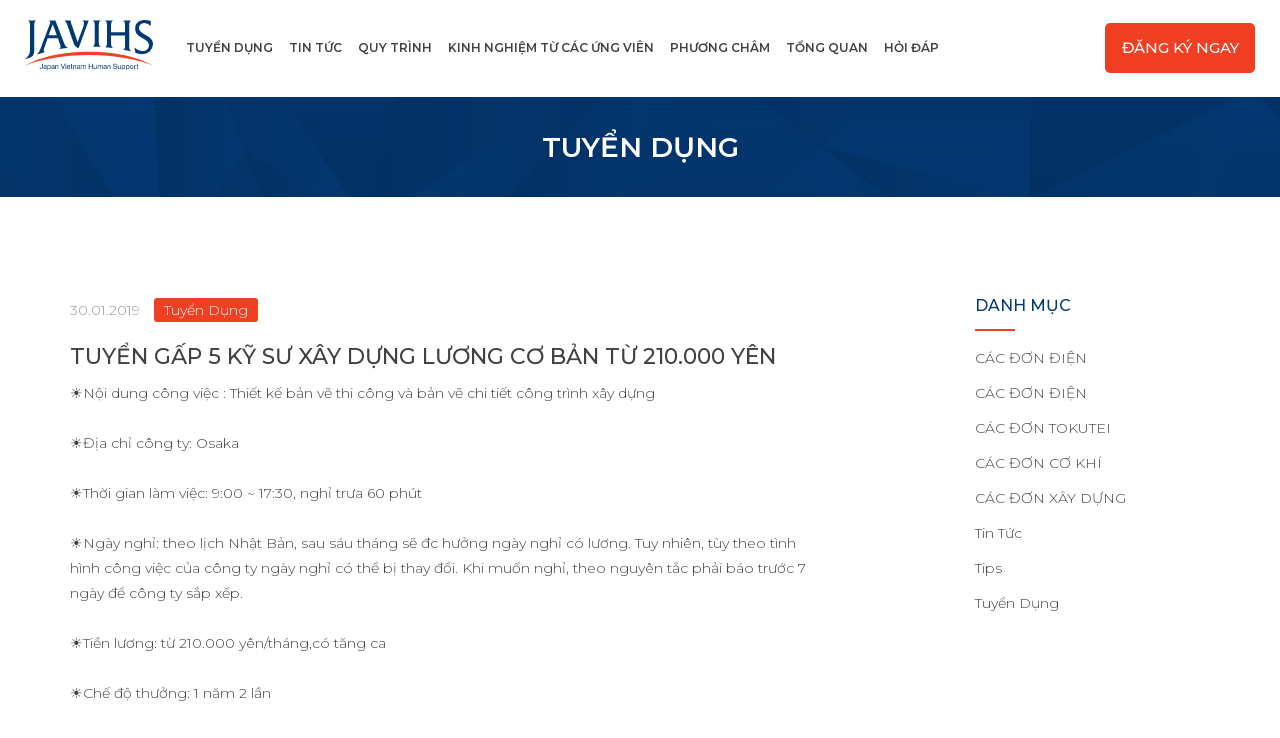

--- FILE ---
content_type: text/html; charset=UTF-8
request_url: https://javihs.com/vn/news/p891/
body_size: 10776
content:
<?xml version="1.0" encoding="UTF-8"?><!DOCTYPE html>
<html lang="en">
<head>
<meta charset="utf-8">
<meta name="format-detection" content="telephone=no">
<meta http-equiv="X-UA-Compatible" content="IE=edge,chrome=1">
<meta name="viewport" content="width=device-width, initial-scale=1, maximum-scale=1, user-scalable=0">

<title>TUYỂN GẤP 5 KỸ SƯ XÂY DỰNG LƯƠNG CƠ BẢN TỪ 210.000 YÊN｜Javihs  -  Kỹ sư làm việc tại Nhật Bản</title>
<meta name="description" content="Javihs tư vấn tuyển dụng, giới thiệu việc làm cho các kỹ sư với nhiều ngành nghề đa dạng (kỹ sư cơ khí, kỹ sư xây dựng, kỹ sư thiết kế, v.v) cho các công ty Nhật Bản">
<meta name="keywords" content="Kỹ sư, Nhật Bản, Thiết kế, Gia công, Cơ khí">

<!--facebook-->
<meta property="og:title" content="TUYỂN GẤP 5 KỸ SƯ XÂY DỰNG LƯƠNG CƠ BẢN TỪ 210.000 YÊN｜Javihs  -  Kỹ sư làm việc tại Nhật Bản">
<meta property="og:type" content="website">
<meta property="og:url" content="https://javihs.com:443/vn/news/p891/">
<meta property="og:image" content="https://javihs.com/vn/assets/img/common/other/ogp.png">
<meta property="og:site_name" content="">
<meta property="og:description" content="Javihs tư vấn tuyển dụng, giới thiệu việc làm cho các kỹ sư với nhiều ngành nghề đa dạng (kỹ sư cơ khí, kỹ sư xây dựng, kỹ sư thiết kế, v.v) cho các công ty Nhật Bản">
<meta property="fb:app_id" content="">
<!--/facebook-->

<!--css-->
<link href="https://fonts.googleapis.com/css?family=Montserrat:300,400,500,600,700|Roboto:700" rel="stylesheet">
<link href="//javihs.com/vn/assets/css/style.css" rel="stylesheet">
<link href="//javihs.com/vn/assets/css/custom.css" rel="stylesheet">
<!--/css-->

<!-- Favicons ==================================================-->
<link rel="icon" href="//javihs.com/vn/assets/img/common/other/favicon.ico" type="image/vnd.microsoft.icon">
<link rel='https://api.w.org/' href='https://javihs.com/vn/wp/wp-json/' />
<!--[if lt IE 9]>
<script src="//cdn.jsdelivr.net/html5shiv/3.7.2/html5shiv.min.js"></script>
<script src="//cdnjs.cloudflare.com/ajax/libs/respond.js/1.4.2/respond.min.js"></script>
<![endif]-->


<!-- Google Tag Manager -->
<script>(function(w,d,s,l,i){w[l]=w[l]||[];w[l].push({'gtm.start':
new Date().getTime(),event:'gtm.js'});var f=d.getElementsByTagName(s)[0],
j=d.createElement(s),dl=l!='dataLayer'?'&l='+l:'';j.async=true;j.src=
'https://www.googletagmanager.com/gtm.js?id='+i+dl;f.parentNode.insertBefore(j,f);
})(window,document,'script','dataLayer','GTM-N7G2JG9');</script>
<!-- End Google Tag Manager -->

<meta name='robots' content='max-image-preview:large' />

<!-- Open Graph Meta Tags generated by Blog2Social 820 - https://www.blog2social.com -->
<meta property="og:title" content="TUYỂN GẤP 5 KỸ SƯ XÂY DỰNG LƯƠNG CƠ BẢN TỪ 210.000 YÊN"/>
<meta property="og:description" content=""/>
<meta property="og:url" content="https://javihs.com/vn/news/p891/"/>
<meta property="og:image" content="https://javihs.com/vn/wp/wp-content/uploads/2019/01/11.5.2016-kysuxaydung1.jpg"/>
<meta property="og:image:width" content="517"/>
<meta property="og:image:height" content="347"/>
<meta property="og:type" content="article"/>
<meta property="og:article:published_time" content="2019-01-30 16:19:50"/>
<meta property="og:article:modified_time" content="2019-01-30 16:19:50"/>
<!-- Open Graph Meta Tags generated by Blog2Social 820 - https://www.blog2social.com -->

<!-- Twitter Card generated by Blog2Social 820 - https://www.blog2social.com -->
<meta name="twitter:card" content="summary">
<meta name="twitter:title" content="TUYỂN GẤP 5 KỸ SƯ XÂY DỰNG LƯƠNG CƠ BẢN TỪ 210.000 YÊN"/>
<meta name="twitter:description" content=""/>
<meta name="twitter:image" content="https://javihs.com/vn/wp/wp-content/uploads/2019/01/11.5.2016-kysuxaydung1.jpg"/>
<!-- Twitter Card generated by Blog2Social 820 - https://www.blog2social.com -->
<meta name="author" content="javihs@dmin"/>
<link rel='dns-prefetch' href='//static.addtoany.com' />
<link rel='dns-prefetch' href='//js.hs-scripts.com' />
<link rel='dns-prefetch' href='//s.w.org' />
<script type="text/javascript">
window._wpemojiSettings = {"baseUrl":"https:\/\/s.w.org\/images\/core\/emoji\/13.1.0\/72x72\/","ext":".png","svgUrl":"https:\/\/s.w.org\/images\/core\/emoji\/13.1.0\/svg\/","svgExt":".svg","source":{"concatemoji":"https:\/\/javihs.com\/vn\/wp\/wp-includes\/js\/wp-emoji-release.min.js"}};
/*! This file is auto-generated */
!function(e,a,t){var n,r,o,i=a.createElement("canvas"),p=i.getContext&&i.getContext("2d");function s(e,t){var a=String.fromCharCode;p.clearRect(0,0,i.width,i.height),p.fillText(a.apply(this,e),0,0);e=i.toDataURL();return p.clearRect(0,0,i.width,i.height),p.fillText(a.apply(this,t),0,0),e===i.toDataURL()}function c(e){var t=a.createElement("script");t.src=e,t.defer=t.type="text/javascript",a.getElementsByTagName("head")[0].appendChild(t)}for(o=Array("flag","emoji"),t.supports={everything:!0,everythingExceptFlag:!0},r=0;r<o.length;r++)t.supports[o[r]]=function(e){if(!p||!p.fillText)return!1;switch(p.textBaseline="top",p.font="600 32px Arial",e){case"flag":return s([127987,65039,8205,9895,65039],[127987,65039,8203,9895,65039])?!1:!s([55356,56826,55356,56819],[55356,56826,8203,55356,56819])&&!s([55356,57332,56128,56423,56128,56418,56128,56421,56128,56430,56128,56423,56128,56447],[55356,57332,8203,56128,56423,8203,56128,56418,8203,56128,56421,8203,56128,56430,8203,56128,56423,8203,56128,56447]);case"emoji":return!s([10084,65039,8205,55357,56613],[10084,65039,8203,55357,56613])}return!1}(o[r]),t.supports.everything=t.supports.everything&&t.supports[o[r]],"flag"!==o[r]&&(t.supports.everythingExceptFlag=t.supports.everythingExceptFlag&&t.supports[o[r]]);t.supports.everythingExceptFlag=t.supports.everythingExceptFlag&&!t.supports.flag,t.DOMReady=!1,t.readyCallback=function(){t.DOMReady=!0},t.supports.everything||(n=function(){t.readyCallback()},a.addEventListener?(a.addEventListener("DOMContentLoaded",n,!1),e.addEventListener("load",n,!1)):(e.attachEvent("onload",n),a.attachEvent("onreadystatechange",function(){"complete"===a.readyState&&t.readyCallback()})),(n=t.source||{}).concatemoji?c(n.concatemoji):n.wpemoji&&n.twemoji&&(c(n.twemoji),c(n.wpemoji)))}(window,document,window._wpemojiSettings);
</script>
<style type="text/css">
img.wp-smiley,
img.emoji {
	display: inline !important;
	border: none !important;
	box-shadow: none !important;
	height: 1em !important;
	width: 1em !important;
	margin: 0 0.07em !important;
	vertical-align: -0.1em !important;
	background: none !important;
	padding: 0 !important;
}
</style>
	<link rel='stylesheet' id='wp-block-library-css'  href='https://javihs.com/vn/wp/wp-includes/css/dist/block-library/style.min.css' type='text/css' media='all' />
<style id='global-styles-inline-css' type='text/css'>
body{--wp--preset--color--black: #000000;--wp--preset--color--cyan-bluish-gray: #abb8c3;--wp--preset--color--white: #ffffff;--wp--preset--color--pale-pink: #f78da7;--wp--preset--color--vivid-red: #cf2e2e;--wp--preset--color--luminous-vivid-orange: #ff6900;--wp--preset--color--luminous-vivid-amber: #fcb900;--wp--preset--color--light-green-cyan: #7bdcb5;--wp--preset--color--vivid-green-cyan: #00d084;--wp--preset--color--pale-cyan-blue: #8ed1fc;--wp--preset--color--vivid-cyan-blue: #0693e3;--wp--preset--color--vivid-purple: #9b51e0;--wp--preset--gradient--vivid-cyan-blue-to-vivid-purple: linear-gradient(135deg,rgba(6,147,227,1) 0%,rgb(155,81,224) 100%);--wp--preset--gradient--light-green-cyan-to-vivid-green-cyan: linear-gradient(135deg,rgb(122,220,180) 0%,rgb(0,208,130) 100%);--wp--preset--gradient--luminous-vivid-amber-to-luminous-vivid-orange: linear-gradient(135deg,rgba(252,185,0,1) 0%,rgba(255,105,0,1) 100%);--wp--preset--gradient--luminous-vivid-orange-to-vivid-red: linear-gradient(135deg,rgba(255,105,0,1) 0%,rgb(207,46,46) 100%);--wp--preset--gradient--very-light-gray-to-cyan-bluish-gray: linear-gradient(135deg,rgb(238,238,238) 0%,rgb(169,184,195) 100%);--wp--preset--gradient--cool-to-warm-spectrum: linear-gradient(135deg,rgb(74,234,220) 0%,rgb(151,120,209) 20%,rgb(207,42,186) 40%,rgb(238,44,130) 60%,rgb(251,105,98) 80%,rgb(254,248,76) 100%);--wp--preset--gradient--blush-light-purple: linear-gradient(135deg,rgb(255,206,236) 0%,rgb(152,150,240) 100%);--wp--preset--gradient--blush-bordeaux: linear-gradient(135deg,rgb(254,205,165) 0%,rgb(254,45,45) 50%,rgb(107,0,62) 100%);--wp--preset--gradient--luminous-dusk: linear-gradient(135deg,rgb(255,203,112) 0%,rgb(199,81,192) 50%,rgb(65,88,208) 100%);--wp--preset--gradient--pale-ocean: linear-gradient(135deg,rgb(255,245,203) 0%,rgb(182,227,212) 50%,rgb(51,167,181) 100%);--wp--preset--gradient--electric-grass: linear-gradient(135deg,rgb(202,248,128) 0%,rgb(113,206,126) 100%);--wp--preset--gradient--midnight: linear-gradient(135deg,rgb(2,3,129) 0%,rgb(40,116,252) 100%);--wp--preset--duotone--dark-grayscale: url('#wp-duotone-dark-grayscale');--wp--preset--duotone--grayscale: url('#wp-duotone-grayscale');--wp--preset--duotone--purple-yellow: url('#wp-duotone-purple-yellow');--wp--preset--duotone--blue-red: url('#wp-duotone-blue-red');--wp--preset--duotone--midnight: url('#wp-duotone-midnight');--wp--preset--duotone--magenta-yellow: url('#wp-duotone-magenta-yellow');--wp--preset--duotone--purple-green: url('#wp-duotone-purple-green');--wp--preset--duotone--blue-orange: url('#wp-duotone-blue-orange');--wp--preset--font-size--small: 13px;--wp--preset--font-size--medium: 20px;--wp--preset--font-size--large: 36px;--wp--preset--font-size--x-large: 42px;}.has-black-color{color: var(--wp--preset--color--black) !important;}.has-cyan-bluish-gray-color{color: var(--wp--preset--color--cyan-bluish-gray) !important;}.has-white-color{color: var(--wp--preset--color--white) !important;}.has-pale-pink-color{color: var(--wp--preset--color--pale-pink) !important;}.has-vivid-red-color{color: var(--wp--preset--color--vivid-red) !important;}.has-luminous-vivid-orange-color{color: var(--wp--preset--color--luminous-vivid-orange) !important;}.has-luminous-vivid-amber-color{color: var(--wp--preset--color--luminous-vivid-amber) !important;}.has-light-green-cyan-color{color: var(--wp--preset--color--light-green-cyan) !important;}.has-vivid-green-cyan-color{color: var(--wp--preset--color--vivid-green-cyan) !important;}.has-pale-cyan-blue-color{color: var(--wp--preset--color--pale-cyan-blue) !important;}.has-vivid-cyan-blue-color{color: var(--wp--preset--color--vivid-cyan-blue) !important;}.has-vivid-purple-color{color: var(--wp--preset--color--vivid-purple) !important;}.has-black-background-color{background-color: var(--wp--preset--color--black) !important;}.has-cyan-bluish-gray-background-color{background-color: var(--wp--preset--color--cyan-bluish-gray) !important;}.has-white-background-color{background-color: var(--wp--preset--color--white) !important;}.has-pale-pink-background-color{background-color: var(--wp--preset--color--pale-pink) !important;}.has-vivid-red-background-color{background-color: var(--wp--preset--color--vivid-red) !important;}.has-luminous-vivid-orange-background-color{background-color: var(--wp--preset--color--luminous-vivid-orange) !important;}.has-luminous-vivid-amber-background-color{background-color: var(--wp--preset--color--luminous-vivid-amber) !important;}.has-light-green-cyan-background-color{background-color: var(--wp--preset--color--light-green-cyan) !important;}.has-vivid-green-cyan-background-color{background-color: var(--wp--preset--color--vivid-green-cyan) !important;}.has-pale-cyan-blue-background-color{background-color: var(--wp--preset--color--pale-cyan-blue) !important;}.has-vivid-cyan-blue-background-color{background-color: var(--wp--preset--color--vivid-cyan-blue) !important;}.has-vivid-purple-background-color{background-color: var(--wp--preset--color--vivid-purple) !important;}.has-black-border-color{border-color: var(--wp--preset--color--black) !important;}.has-cyan-bluish-gray-border-color{border-color: var(--wp--preset--color--cyan-bluish-gray) !important;}.has-white-border-color{border-color: var(--wp--preset--color--white) !important;}.has-pale-pink-border-color{border-color: var(--wp--preset--color--pale-pink) !important;}.has-vivid-red-border-color{border-color: var(--wp--preset--color--vivid-red) !important;}.has-luminous-vivid-orange-border-color{border-color: var(--wp--preset--color--luminous-vivid-orange) !important;}.has-luminous-vivid-amber-border-color{border-color: var(--wp--preset--color--luminous-vivid-amber) !important;}.has-light-green-cyan-border-color{border-color: var(--wp--preset--color--light-green-cyan) !important;}.has-vivid-green-cyan-border-color{border-color: var(--wp--preset--color--vivid-green-cyan) !important;}.has-pale-cyan-blue-border-color{border-color: var(--wp--preset--color--pale-cyan-blue) !important;}.has-vivid-cyan-blue-border-color{border-color: var(--wp--preset--color--vivid-cyan-blue) !important;}.has-vivid-purple-border-color{border-color: var(--wp--preset--color--vivid-purple) !important;}.has-vivid-cyan-blue-to-vivid-purple-gradient-background{background: var(--wp--preset--gradient--vivid-cyan-blue-to-vivid-purple) !important;}.has-light-green-cyan-to-vivid-green-cyan-gradient-background{background: var(--wp--preset--gradient--light-green-cyan-to-vivid-green-cyan) !important;}.has-luminous-vivid-amber-to-luminous-vivid-orange-gradient-background{background: var(--wp--preset--gradient--luminous-vivid-amber-to-luminous-vivid-orange) !important;}.has-luminous-vivid-orange-to-vivid-red-gradient-background{background: var(--wp--preset--gradient--luminous-vivid-orange-to-vivid-red) !important;}.has-very-light-gray-to-cyan-bluish-gray-gradient-background{background: var(--wp--preset--gradient--very-light-gray-to-cyan-bluish-gray) !important;}.has-cool-to-warm-spectrum-gradient-background{background: var(--wp--preset--gradient--cool-to-warm-spectrum) !important;}.has-blush-light-purple-gradient-background{background: var(--wp--preset--gradient--blush-light-purple) !important;}.has-blush-bordeaux-gradient-background{background: var(--wp--preset--gradient--blush-bordeaux) !important;}.has-luminous-dusk-gradient-background{background: var(--wp--preset--gradient--luminous-dusk) !important;}.has-pale-ocean-gradient-background{background: var(--wp--preset--gradient--pale-ocean) !important;}.has-electric-grass-gradient-background{background: var(--wp--preset--gradient--electric-grass) !important;}.has-midnight-gradient-background{background: var(--wp--preset--gradient--midnight) !important;}.has-small-font-size{font-size: var(--wp--preset--font-size--small) !important;}.has-medium-font-size{font-size: var(--wp--preset--font-size--medium) !important;}.has-large-font-size{font-size: var(--wp--preset--font-size--large) !important;}.has-x-large-font-size{font-size: var(--wp--preset--font-size--x-large) !important;}
</style>
<link rel='stylesheet' id='contact-form-7-css'  href='https://javihs.com/vn/wp/wp-content/plugins/contact-form-7/includes/css/styles.css?ver=5.3.2' type='text/css' media='all' />
<link rel='stylesheet' id='wp-pagenavi-css'  href='https://javihs.com/vn/wp/wp-content/plugins/wp-pagenavi/pagenavi-css.css?ver=2.70' type='text/css' media='all' />
<link rel='stylesheet' id='addtoany-css'  href='https://javihs.com/vn/wp/wp-content/plugins/add-to-any/addtoany.min.css?ver=1.16' type='text/css' media='all' />
<script type='text/javascript' id='addtoany-core-js-before'>
window.a2a_config=window.a2a_config||{};a2a_config.callbacks=[];a2a_config.overlays=[];a2a_config.templates={};a2a_localize = {
	Share: "Share",
	Save: "Save",
	Subscribe: "Subscribe",
	Email: "Email",
	Bookmark: "Bookmark",
	ShowAll: "Show all",
	ShowLess: "Show less",
	FindServices: "Find service(s)",
	FindAnyServiceToAddTo: "Instantly find any service to add to",
	PoweredBy: "Powered by",
	ShareViaEmail: "Share via email",
	SubscribeViaEmail: "Subscribe via email",
	BookmarkInYourBrowser: "Bookmark in your browser",
	BookmarkInstructions: "Press Ctrl+D or \u2318+D to bookmark this page",
	AddToYourFavorites: "Add to your favorites",
	SendFromWebOrProgram: "Send from any email address or email program",
	EmailProgram: "Email program",
	More: "More&#8230;",
	ThanksForSharing: "Thanks for sharing!",
	ThanksForFollowing: "Thanks for following!"
};
</script>
<script type='text/javascript' async src='https://static.addtoany.com/menu/page.js' id='addtoany-core-js'></script>
<script type='text/javascript' src='https://javihs.com/vn/wp/wp-includes/js/jquery/jquery.min.js?ver=3.6.0' id='jquery-core-js'></script>
<script type='text/javascript' src='https://javihs.com/vn/wp/wp-includes/js/jquery/jquery-migrate.min.js?ver=3.3.2' id='jquery-migrate-js'></script>
<script type='text/javascript' async src='https://javihs.com/vn/wp/wp-content/plugins/add-to-any/addtoany.min.js?ver=1.1' id='addtoany-jquery-js'></script>
<link rel="alternate" type="application/json+oembed" href="https://javihs.com/vn/wp-json/oembed/1.0/embed?url=https%3A%2F%2Fjavihs.com%2Fvn%2Fnews%2Fp891%2F" />
<link rel="alternate" type="text/xml+oembed" href="https://javihs.com/vn/wp-json/oembed/1.0/embed?url=https%3A%2F%2Fjavihs.com%2Fvn%2Fnews%2Fp891%2F&#038;format=xml" />
			<!-- DO NOT COPY THIS SNIPPET! Start of Page Analytics Tracking for HubSpot WordPress plugin v8.4.465-->
			<script type="text/javascript">
				var _hsq = _hsq || [];
				_hsq.push(["setContentType", "blog-post"]);
			</script>
			<!-- DO NOT COPY THIS SNIPPET! End of Page Analytics Tracking for HubSpot WordPress plugin -->
						<script>
				(function() {
					var hbspt = window.hbspt = window.hbspt || {};
					hbspt.forms = hbspt.forms || {};
					hbspt._wpFormsQueue = [];
					hbspt.enqueueForm = function(formDef) {
						if (hbspt.forms && hbspt.forms.create) {
							hbspt.forms.create(formDef);
						} else {
							hbspt._wpFormsQueue.push(formDef);
						}
					};
					if (!window.hbspt.forms.create) {
						Object.defineProperty(window.hbspt.forms, 'create', {
							configurable: true,
							get: function() {
								return hbspt._wpCreateForm;
							},
							set: function(value) {
								hbspt._wpCreateForm = value;
								while (hbspt._wpFormsQueue.length) {
									var formDef = hbspt._wpFormsQueue.shift();
									if (!document.currentScript) {
										var formScriptId = 'leadin-forms-v2-js';
										hubspot.utils.currentScript = document.getElementById(formScriptId);
									}
									hbspt._wpCreateForm.call(hbspt.forms, formDef);
								}
							},
						});
					}
				})();
			</script>
		</head>

<body id="news" class='news subpage'>
    <!-- Header
    ================================================== -->
    <!-- Google Tag Manager -->
<!-- End Google Tag Manager -->

<!-- Google Tag Manager (noscript) -->
<noscript><iframe src="https://www.googletagmanager.com/ns.html?id=GTM-N7G2JG9"
height="0" width="0" style="display:none;visibility:hidden"></iframe></noscript>
<!-- End Google Tag Manager (noscript) -->

<header class="header">
    <div class="header__logoBox">
    	<h1 class="logo"><a href="https://javihs.com/vn/"><img src="//javihs.com/vn/assets/img/common/other/logo.svg" width="128" alt="JAVIHS Japan Vietnam Human Support"></a></h1>
    </div>
    <div class="header__gnavi">
    	<nav>
                        <ul>
                <li><a href="https://javihs.com/vn/#career">TUYỂN DỤNG</a></li>
                <li><a href="https://javihs.com/vn/#news">TIN TỨC</a></li>
                <li><a href="https://javihs.com/vn/#process">QUY TRÌNH</a></li>
                <li><a href="https://javihs.com/vn/#experience">KINH NGHIỆM TỪ CÁC ỨNG VIÊN</a></li>
                <li><a href="https://javihs.com/vn/#device">PHƯƠNG CHÂM</a></li>
                <li><a href="https://javihs.com/vn/#general">TỔNG QUAN</a></li>
                <li><a href="https://javihs.com/vn/#faq">HỎI ĐÁP</a></li>
            </ul>
                	</nav>
    </div>
    <div class="header__boxContact">
                <p class="btn-contact"><a href="https://javihs.com/vn/#contact">ĐĂNG KÝ NGAY</a></p>
            </div>
    <div class="header__boxSP">
        <div class="menu-btn">
            <div class="burger-icon"></div>
        </div>
        <div class="btn-register"><a href="#contact"><img src="//javihs.com/vn/assets/img/common/other/btn_register.svg" width="50" alt="Đăng ký ngay"></a></div>
    </div>
</header>


    <div id="wrap">
        <!-- Main Content
        ================================================== -->
        <main>
            
            <div class="subMainvisual">
                <div class="container">
                                        <h2>                        Tuyển Dụng                    </h2>
                </div>
            </div>
                        <div class="newsBlock">
                <div class="container">
                    <div class="news__block col-lg-9 col-md-9 col-sm-9 col-xs-12">
                        <div class="news__articleContent">
                            <div class="boxMeta">
                                <p class="date">30.01.2019</p>
                                <p class="cate">
                                                                                                                                <span>Tuyển Dụng</span>
                                                                                                                </p>
                            </div>
                            <h3>TUYỂN GẤP 5 KỸ SƯ XÂY DỰNG LƯƠNG CƠ BẢN TỪ 210.000 YÊN</h3>
                            <div class="boxcontent">
                                <div class="" data-block="true" data-editor="d9lcp" data-offset-key="6dd3q-0-0">
<div class="_1mf _1mj" data-offset-key="6dd3q-0-0"><span class="_3gl1 _5zz4" data-offset-key="8edv9-0-0"><span class="_ncl">&#x2600;&#xfe0f;</span></span><span data-offset-key="8edv9-1-0">Nội dung công việc : Thiết kế bản vẽ thi công và bản vẽ chi tiết công trình xây dựng</span></div>
</div>
<div class="" data-block="true" data-editor="d9lcp" data-offset-key="1lfo8-0-0">
<div class="_1mf _1mj" data-offset-key="1lfo8-0-0"><span data-offset-key="1lfo8-0-0"> </span></div>
</div>
<div class="" data-block="true" data-editor="d9lcp" data-offset-key="cf3bq-0-0">
<div class="_1mf _1mj" data-offset-key="cf3bq-0-0"><span class="_3gl1 _5zz4" data-offset-key="cf3bq-0-0"><span class="_ncl">&#x2600;&#xfe0f;</span></span><span data-offset-key="cf3bq-1-0">Địa chỉ công ty: Osaka</span></div>
</div>
<div class="" data-block="true" data-editor="d9lcp" data-offset-key="6m4jt-0-0">
<div class="_1mf _1mj" data-offset-key="6m4jt-0-0"><span data-offset-key="6m4jt-0-0"> </span></div>
</div>
<div class="" data-block="true" data-editor="d9lcp" data-offset-key="2fja9-0-0">
<div class="_1mf _1mj" data-offset-key="2fja9-0-0"><span class="_3gl1 _5zz4" data-offset-key="2fja9-0-0"><span class="_ncl">&#x2600;&#xfe0f;</span></span><span data-offset-key="2fja9-1-0">Thời gian làm việc: 9:00 ~ 17:30, nghỉ trưa 60 phút</span></div>
</div>
<div class="" data-block="true" data-editor="d9lcp" data-offset-key="baam5-0-0">
<div class="_1mf _1mj" data-offset-key="baam5-0-0"><span data-offset-key="baam5-0-0"> </span></div>
</div>
<div class="" data-block="true" data-editor="d9lcp" data-offset-key="ddbvs-0-0">
<div class="_1mf _1mj" data-offset-key="ddbvs-0-0"><span class="_3gl1 _5zz4" data-offset-key="ddbvs-0-0"><span class="_ncl">&#x2600;&#xfe0f;</span></span><span data-offset-key="ddbvs-1-0">Ngày nghỉ: theo lịch Nhật Bản, sau sáu tháng sẽ đc hưởng ngày nghỉ có lương. Tuy nhiên, tùy theo tình hình công việc của công ty ngày nghỉ có thể bị thay đổi. Khi muốn nghỉ, theo nguyên tắc phải báo trước 7 ngày để công ty sắp xếp.</span></div>
</div>
<div class="" data-block="true" data-editor="d9lcp" data-offset-key="javq-0-0">
<div class="_1mf _1mj" data-offset-key="javq-0-0"><span data-offset-key="javq-0-0"> </span></div>
</div>
<div class="" data-block="true" data-editor="d9lcp" data-offset-key="bnhta-0-0">
<div class="_1mf _1mj" data-offset-key="bnhta-0-0"><span class="_3gl1 _5zz4" data-offset-key="bnhta-0-0"><span class="_ncl">&#x2600;&#xfe0f;</span></span><span data-offset-key="bnhta-1-0">Tiền lương: từ 210.000 yên/tháng,có tăng ca</span></div>
</div>
<div class="" data-block="true" data-editor="d9lcp" data-offset-key="9u32c-0-0">
<div class="_1mf _1mj" data-offset-key="9u32c-0-0"><span data-offset-key="9u32c-0-0"> </span></div>
</div>
<div class="" data-block="true" data-editor="d9lcp" data-offset-key="4g4hi-0-0">
<div class="_1mf _1mj" data-offset-key="4g4hi-0-0"><span class="_3gl1 _5zz4" data-offset-key="4g4hi-0-0"><span class="_ncl">&#x2600;&#xfe0f;</span></span><span data-offset-key="4g4hi-1-0">Chế độ thưởng: 1 năm 2 lần</span></div>
</div>
<div class="" data-block="true" data-editor="d9lcp" data-offset-key="7pliu-0-0">
<div class="_1mf _1mj" data-offset-key="7pliu-0-0"><span data-offset-key="7pliu-0-0"> </span></div>
</div>
<div class="" data-block="true" data-editor="d9lcp" data-offset-key="efi6d-0-0">
<div class="_1mf _1mj" data-offset-key="efi6d-0-0"><span class="_3gl1 _5zz4" data-offset-key="efi6d-0-0"><span class="_ncl">&#x2600;&#xfe0f;</span></span><span data-offset-key="efi6d-1-0">Bảo hiểm: sẽ được tham gia đầy đủ các loại bảo hiểm</span></div>
</div>
<div class="" data-block="true" data-editor="d9lcp" data-offset-key="d2jcs-0-0">
<div class="_1mf _1mj" data-offset-key="d2jcs-0-0"><span data-offset-key="d2jcs-0-0"> </span></div>
</div>
<div class="" data-block="true" data-editor="d9lcp" data-offset-key="flmeh-0-0">
<div class="_1mf _1mj" data-offset-key="flmeh-0-0">
<div class="" data-block="true" data-editor="d9lcp" data-offset-key="flmeh-0-0">
<div class="_1mf _1mj" data-offset-key="flmeh-0-0"><span class="_3gl1 _5zz4" data-offset-key="flmeh-0-0"><span class="_ncl">&#x2600;&#xfe0f;</span></span><span data-offset-key="flmeh-1-0">Yêu cầu: -Năng lực tiếng Nhật từ N4 trở lên　</span></div>
</div>
<div class="" data-block="true" data-editor="d9lcp" data-offset-key="b1co5-0-0">
<div class="_1mf _1mj" data-offset-key="b1co5-0-0"><span data-offset-key="b1co5-0-0">&#8211; Từ 25~33 tuổi</span></div>
</div>
<div class="" data-block="true" data-editor="d9lcp" data-offset-key="3vc7q-0-0">
<div class="_1mf _1mj" data-offset-key="3vc7q-0-0"><span data-offset-key="3vc7q-0-0">&#8211; Số lượng: 5 người</span></div>
</div>
<div class="" data-block="true" data-editor="d9lcp" data-offset-key="22c43-0-0">
<div class="_1mf _1mj" data-offset-key="22c43-0-0"><span data-offset-key="22c43-0-0">&#8211; Tốt nghiệp đại học hoặc cao đẳng hệ chính quy, trong bảng điểm có Autocad 2d hoặc 3d</span></div>
</div>
<div class="" data-block="true" data-editor="d9lcp" data-offset-key="8ravr-0-0">
<div class="_1mf _1mj" data-offset-key="8ravr-0-0"><span data-offset-key="8ravr-0-0">&#8211; Có kinh nghiệm làm việc</span></div>
<div data-offset-key="8ravr-0-0">&#8211; Biết đọc bản vẽ của Nhật</div>
</div>
</div>
</div>
<div class="" data-block="true" data-editor="d9lcp" data-offset-key="3gp55-0-0">
<div class="_1mf _1mj" data-offset-key="3gp55-0-0"><span data-offset-key="3gp55-0-0"> </span></div>
</div>
<div class="" data-block="true" data-editor="d9lcp" data-offset-key="7hc86-0-0">
<div class="_1mf _1mj" data-offset-key="7hc86-0-0"><span class="_3gl1 _5zz4" data-offset-key="7hc86-0-0"><span class="_ncl">&#x2763;&#xfe0f;</span></span><span data-offset-key="7hc86-1-0"> Ngoài ra, đối với các bạn có người thân hoặc bạn bè có ý định làm việc tại Nhật thì giới thiệu cho mình nhé. Nếu ứng viên mà bạn giới thiệu đậu phỏng vấn và hoàn thành thủ tục làm việc tại Nhật thì bạn sẽ nhận được một khoản hoa hồng xứng đáng từ phía công ty mình. Mong nhận được sự quan tâm từ phía các bạn. </span><span class="_3gl1 _5zz4" data-offset-key="7hc86-2-0"><span class="_ncl">&#x2763;&#xfe0f;</span></span></div>
</div>
<div class="" data-block="true" data-editor="d9lcp" data-offset-key="92ast-0-0">
<div class="_1mf _1mj" data-offset-key="92ast-0-0"><span data-offset-key="92ast-0-0"> </span></div>
</div>
<div class="" data-block="true" data-editor="d9lcp" data-offset-key="97pl-0-0">
<div class="_1mf _1mj" data-offset-key="97pl-0-0"><span data-offset-key="97pl-0-0">Liên hệ để biết thêm chi tiết:</span></div>
</div>
<div class="" data-block="true" data-editor="d9lcp" data-offset-key="djr78-0-0">
<div class="_1mf _1mj" data-offset-key="djr78-0-0"><span class="_3gl1 _5zz4" data-offset-key="djr78-0-0"><span class="_ncl">&#x1f4de;</span></span><span data-offset-key="djr78-1-0"> Ms. Hoàng Quyên: 0765.428.407 – (028).6292.9333</span></div>
</div>
<div class="" data-block="true" data-editor="d9lcp" data-offset-key="e8seq-0-0">
<div class="_1mf _1mj" data-offset-key="e8seq-0-0"><span class="_3gl1 _5zz4" data-offset-key="e8seq-0-0"><span class="_ncl">&#x1f310;</span></span><span data-offset-key="e8seq-1-0"> Website:http://javihs.com/vn</span></div>
</div>
<div class="" data-block="true" data-editor="d9lcp" data-offset-key="2cj8r-0-0">
<div class="_1mf _1mj" data-offset-key="2cj8r-0-0"><span class="_3gl1 _5zz4" data-offset-key="2cj8r-0-0"><span class="_ncl">&#x1f4e7;</span></span><span data-offset-key="2cj8r-1-0">Email:thvquyen.javihs@gmail.com</span></div>
</div>
<div class="" data-block="true" data-editor="d9lcp" data-offset-key="70ukd-0-0">
<div class="_1mf _1mj" data-offset-key="70ukd-0-0"><span class="_3gl1 _5zz4" data-offset-key="70ukd-0-0"><span class="_ncl">&#x1f6aa;</span></span><span data-offset-key="70ukd-1-0">Văn phòng đại diện: 35/6 đường D5, phường 25, quận Bình Thạnh, TP.HCM</span></div>
</div>
<div class="addtoany_share_save_container addtoany_content addtoany_content_bottom"><div class="a2a_kit a2a_kit_size_32 addtoany_list" data-a2a-url="https://javihs.com/vn/news/p891/" data-a2a-title="TUYỂN GẤP 5 KỸ SƯ XÂY DỰNG LƯƠNG CƠ BẢN TỪ 210.000 YÊN"><a class="a2a_button_facebook" href="https://www.addtoany.com/add_to/facebook?linkurl=https%3A%2F%2Fjavihs.com%2Fvn%2Fnews%2Fp891%2F&amp;linkname=TUY%E1%BB%82N%20G%E1%BA%A4P%205%20K%E1%BB%B8%20S%C6%AF%20X%C3%82Y%20D%E1%BB%B0NG%20L%C6%AF%C6%A0NG%20C%C6%A0%20B%E1%BA%A2N%20T%E1%BB%AA%20210.000%20Y%C3%8AN" title="Facebook" rel="nofollow noopener" target="_blank"></a><a class="a2a_button_twitter" href="https://www.addtoany.com/add_to/twitter?linkurl=https%3A%2F%2Fjavihs.com%2Fvn%2Fnews%2Fp891%2F&amp;linkname=TUY%E1%BB%82N%20G%E1%BA%A4P%205%20K%E1%BB%B8%20S%C6%AF%20X%C3%82Y%20D%E1%BB%B0NG%20L%C6%AF%C6%A0NG%20C%C6%A0%20B%E1%BA%A2N%20T%E1%BB%AA%20210.000%20Y%C3%8AN" title="Twitter" rel="nofollow noopener" target="_blank"></a><a class="a2a_button_email" href="https://www.addtoany.com/add_to/email?linkurl=https%3A%2F%2Fjavihs.com%2Fvn%2Fnews%2Fp891%2F&amp;linkname=TUY%E1%BB%82N%20G%E1%BA%A4P%205%20K%E1%BB%B8%20S%C6%AF%20X%C3%82Y%20D%E1%BB%B0NG%20L%C6%AF%C6%A0NG%20C%C6%A0%20B%E1%BA%A2N%20T%E1%BB%AA%20210.000%20Y%C3%8AN" title="Email" rel="nofollow noopener" target="_blank"></a><a class="a2a_button_line" href="https://www.addtoany.com/add_to/line?linkurl=https%3A%2F%2Fjavihs.com%2Fvn%2Fnews%2Fp891%2F&amp;linkname=TUY%E1%BB%82N%20G%E1%BA%A4P%205%20K%E1%BB%B8%20S%C6%AF%20X%C3%82Y%20D%E1%BB%B0NG%20L%C6%AF%C6%A0NG%20C%C6%A0%20B%E1%BA%A2N%20T%E1%BB%AA%20210.000%20Y%C3%8AN" title="Line" rel="nofollow noopener" target="_blank"></a><a class="a2a_dd addtoany_share_save addtoany_share" href="https://www.addtoany.com/share"></a></div></div>                            </div>
                            <div class="pager">
                                <p class="back"><a class="nextPost" href="https://javihs.com/vn/news/p576/" rel="prev">Trang tiếp</a></p>
                                <p><a class="mainPost" href="https://javihs.com/vn/news/tuyen-dung">Danh sách</a></p>
                                <p class="next"><a class="prevPost" href="https://javihs.com/vn/news/p897/" rel="next">Trang trước</a></p>
                            </div>
                        </div>
                    </div>

                    <div class="news__sidebar col-lg-3 col-md-3 col-sm-3 col-xs-12">
    
            <div class="category">
                <h3>DANH MỤC</h3>
                <ul class="menu">
                                            <li class="active"><a href="https://javihs.com/vn/news/cac-don-dien-tuyen-dung/">CÁC ĐƠN ĐIỆN</a></li>
                                                                    <li class=""><a href="https://javihs.com/vn/news/cac-don-dien/">CÁC ĐƠN ĐIỆN</a></li>
                                                                    <li class=""><a href="https://javihs.com/vn/news/cac-don-tokutei/">CÁC ĐƠN TOKUTEI</a></li>
                                                                    <li class=""><a href="https://javihs.com/vn/news/cac-don-co-khi/">CÁC ĐƠN CƠ KHÍ</a></li>
                                                                    <li class=""><a href="https://javihs.com/vn/news/cac-don-xay-dung/">CÁC ĐƠN XÂY DỰNG</a></li>
                                                                    <li class=""><a href="https://javihs.com/vn/news/tin-tuc/">Tin Tức</a></li>
                                                                    <li class=""><a href="https://javihs.com/vn/news/tips/">Tips</a></li>
                                                                    <li class=""><a href="https://javihs.com/vn/news/tuyen-dung/">Tuyển Dụng</a></li>
                                                            </ul>
            </div>
    
  <!--  <div class="category">
        <h3>LƯU TRỮ</h3>
        <ul class="menu-archive">
                                        <li class="active">
                                                                <a href="javascript:void(0);">2025</a>
                                <ul>
                                                                            <li><a href="https://javihs.com/vn/news/2025/12">Tháng 12</a></li>
                                                                            <li><a href="https://javihs.com/vn/news/2025/11">Tháng 11</a></li>
                                                                            <li><a href="https://javihs.com/vn/news/2025/10">Tháng 10</a></li>
                                                                            <li><a href="https://javihs.com/vn/news/2025/9">Tháng 09</a></li>
                                                                            <li><a href="https://javihs.com/vn/news/2025/8">Tháng 08</a></li>
                                                                            <li><a href="https://javihs.com/vn/news/2025/7">Tháng 07</a></li>
                                                                            <li><a href="https://javihs.com/vn/news/2025/5">Tháng 05</a></li>
                                                                            <li><a href="https://javihs.com/vn/news/2025/4">Tháng 04</a></li>
                                                                            <li><a href="https://javihs.com/vn/news/2025/3">Tháng 03</a></li>
                                                                            <li><a href="https://javihs.com/vn/news/2025/2">Tháng 02</a></li>
                                                                            <li><a href="https://javihs.com/vn/news/2025/1">Tháng 01</a></li>
                                                                    </ul>
                            </li>
                                                    <li class="">
                                                                <a href="javascript:void(0);">2024</a>
                                <ul>
                                                                            <li><a href="https://javihs.com/vn/news/2024/12">Tháng 12</a></li>
                                                                            <li><a href="https://javihs.com/vn/news/2024/11">Tháng 11</a></li>
                                                                            <li><a href="https://javihs.com/vn/news/2024/10">Tháng 10</a></li>
                                                                            <li><a href="https://javihs.com/vn/news/2024/9">Tháng 09</a></li>
                                                                            <li><a href="https://javihs.com/vn/news/2024/8">Tháng 08</a></li>
                                                                            <li><a href="https://javihs.com/vn/news/2024/7">Tháng 07</a></li>
                                                                            <li><a href="https://javihs.com/vn/news/2024/6">Tháng 06</a></li>
                                                                            <li><a href="https://javihs.com/vn/news/2024/5">Tháng 05</a></li>
                                                                            <li><a href="https://javihs.com/vn/news/2024/4">Tháng 04</a></li>
                                                                            <li><a href="https://javihs.com/vn/news/2024/3">Tháng 03</a></li>
                                                                            <li><a href="https://javihs.com/vn/news/2024/2">Tháng 02</a></li>
                                                                            <li><a href="https://javihs.com/vn/news/2024/1">Tháng 01</a></li>
                                                                    </ul>
                            </li>
                                                    <li class="">
                                                                <a href="javascript:void(0);">2023</a>
                                <ul>
                                                                            <li><a href="https://javihs.com/vn/news/2023/12">Tháng 12</a></li>
                                                                            <li><a href="https://javihs.com/vn/news/2023/11">Tháng 11</a></li>
                                                                            <li><a href="https://javihs.com/vn/news/2023/10">Tháng 10</a></li>
                                                                            <li><a href="https://javihs.com/vn/news/2023/9">Tháng 09</a></li>
                                                                            <li><a href="https://javihs.com/vn/news/2023/8">Tháng 08</a></li>
                                                                            <li><a href="https://javihs.com/vn/news/2023/7">Tháng 07</a></li>
                                                                            <li><a href="https://javihs.com/vn/news/2023/6">Tháng 06</a></li>
                                                                            <li><a href="https://javihs.com/vn/news/2023/5">Tháng 05</a></li>
                                                                            <li><a href="https://javihs.com/vn/news/2023/4">Tháng 04</a></li>
                                                                            <li><a href="https://javihs.com/vn/news/2023/3">Tháng 03</a></li>
                                                                            <li><a href="https://javihs.com/vn/news/2023/2">Tháng 02</a></li>
                                                                            <li><a href="https://javihs.com/vn/news/2023/1">Tháng 01</a></li>
                                                                    </ul>
                            </li>
                                                    <li class="">
                                                                <a href="javascript:void(0);">2022</a>
                                <ul>
                                                                            <li><a href="https://javihs.com/vn/news/2022/12">Tháng 12</a></li>
                                                                            <li><a href="https://javihs.com/vn/news/2022/11">Tháng 11</a></li>
                                                                            <li><a href="https://javihs.com/vn/news/2022/10">Tháng 10</a></li>
                                                                            <li><a href="https://javihs.com/vn/news/2022/9">Tháng 09</a></li>
                                                                            <li><a href="https://javihs.com/vn/news/2022/8">Tháng 08</a></li>
                                                                            <li><a href="https://javihs.com/vn/news/2022/7">Tháng 07</a></li>
                                                                            <li><a href="https://javihs.com/vn/news/2022/6">Tháng 06</a></li>
                                                                            <li><a href="https://javihs.com/vn/news/2022/5">Tháng 05</a></li>
                                                                            <li><a href="https://javihs.com/vn/news/2022/4">Tháng 04</a></li>
                                                                            <li><a href="https://javihs.com/vn/news/2022/3">Tháng 03</a></li>
                                                                            <li><a href="https://javihs.com/vn/news/2022/2">Tháng 02</a></li>
                                                                            <li><a href="https://javihs.com/vn/news/2022/1">Tháng 01</a></li>
                                                                    </ul>
                            </li>
                                                    <li class="">
                                                                <a href="javascript:void(0);">2021</a>
                                <ul>
                                                                            <li><a href="https://javihs.com/vn/news/2021/12">Tháng 12</a></li>
                                                                            <li><a href="https://javihs.com/vn/news/2021/11">Tháng 11</a></li>
                                                                            <li><a href="https://javihs.com/vn/news/2021/10">Tháng 10</a></li>
                                                                            <li><a href="https://javihs.com/vn/news/2021/9">Tháng 09</a></li>
                                                                            <li><a href="https://javihs.com/vn/news/2021/8">Tháng 08</a></li>
                                                                            <li><a href="https://javihs.com/vn/news/2021/7">Tháng 07</a></li>
                                                                            <li><a href="https://javihs.com/vn/news/2021/6">Tháng 06</a></li>
                                                                            <li><a href="https://javihs.com/vn/news/2021/5">Tháng 05</a></li>
                                                                            <li><a href="https://javihs.com/vn/news/2021/4">Tháng 04</a></li>
                                                                            <li><a href="https://javihs.com/vn/news/2021/3">Tháng 03</a></li>
                                                                            <li><a href="https://javihs.com/vn/news/2021/2">Tháng 02</a></li>
                                                                            <li><a href="https://javihs.com/vn/news/2021/1">Tháng 01</a></li>
                                                                    </ul>
                            </li>
                                                    <li class="">
                                                                <a href="javascript:void(0);">2020</a>
                                <ul>
                                                                            <li><a href="https://javihs.com/vn/news/2020/12">Tháng 12</a></li>
                                                                            <li><a href="https://javihs.com/vn/news/2020/11">Tháng 11</a></li>
                                                                            <li><a href="https://javihs.com/vn/news/2020/10">Tháng 10</a></li>
                                                                            <li><a href="https://javihs.com/vn/news/2020/9">Tháng 09</a></li>
                                                                            <li><a href="https://javihs.com/vn/news/2020/8">Tháng 08</a></li>
                                                                            <li><a href="https://javihs.com/vn/news/2020/7">Tháng 07</a></li>
                                                                            <li><a href="https://javihs.com/vn/news/2020/6">Tháng 06</a></li>
                                                                            <li><a href="https://javihs.com/vn/news/2020/5">Tháng 05</a></li>
                                                                            <li><a href="https://javihs.com/vn/news/2020/4">Tháng 04</a></li>
                                                                            <li><a href="https://javihs.com/vn/news/2020/3">Tháng 03</a></li>
                                                                            <li><a href="https://javihs.com/vn/news/2020/2">Tháng 02</a></li>
                                                                            <li><a href="https://javihs.com/vn/news/2020/1">Tháng 01</a></li>
                                                                    </ul>
                            </li>
                                                    <li class="">
                                                                <a href="javascript:void(0);">2019</a>
                                <ul>
                                                                            <li><a href="https://javihs.com/vn/news/2019/12">Tháng 12</a></li>
                                                                            <li><a href="https://javihs.com/vn/news/2019/10">Tháng 10</a></li>
                                                                            <li><a href="https://javihs.com/vn/news/2019/9">Tháng 09</a></li>
                                                                            <li><a href="https://javihs.com/vn/news/2019/8">Tháng 08</a></li>
                                                                            <li><a href="https://javihs.com/vn/news/2019/7">Tháng 07</a></li>
                                                                            <li><a href="https://javihs.com/vn/news/2019/6">Tháng 06</a></li>
                                                                            <li><a href="https://javihs.com/vn/news/2019/5">Tháng 05</a></li>
                                                                            <li><a href="https://javihs.com/vn/news/2019/4">Tháng 04</a></li>
                                                                            <li><a href="https://javihs.com/vn/news/2019/3">Tháng 03</a></li>
                                                                            <li><a href="https://javihs.com/vn/news/2019/2">Tháng 02</a></li>
                                                                            <li><a href="https://javihs.com/vn/news/2019/1">Tháng 01</a></li>
                                                                    </ul>
                            </li>
                                                    <li class="">
                                                                <a href="javascript:void(0);">2018</a>
                                <ul>
                                                                            <li><a href="https://javihs.com/vn/news/2018/12">Tháng 12</a></li>
                                                                            <li><a href="https://javihs.com/vn/news/2018/11">Tháng 11</a></li>
                                                                            <li><a href="https://javihs.com/vn/news/2018/10">Tháng 10</a></li>
                                                                            <li><a href="https://javihs.com/vn/news/2018/9">Tháng 09</a></li>
                                                                            <li><a href="https://javihs.com/vn/news/2018/8">Tháng 08</a></li>
                                                                            <li><a href="https://javihs.com/vn/news/2018/6">Tháng 06</a></li>
                                                                            <li><a href="https://javihs.com/vn/news/2018/5">Tháng 05</a></li>
                                                                            <li><a href="https://javihs.com/vn/news/2018/3">Tháng 03</a></li>
                                                                            <li><a href="https://javihs.com/vn/news/2018/1">Tháng 01</a></li>
                                                                    </ul>
                            </li>
                                                    <li class="">
                                                                <a href="javascript:void(0);">2017</a>
                                <ul>
                                                                            <li><a href="https://javihs.com/vn/news/2017/12">Tháng 12</a></li>
                                                                            <li><a href="https://javihs.com/vn/news/2017/11">Tháng 11</a></li>
                                                                    </ul>
                            </li>
                                </ul>
    </div>-->
</div>                </div>
            </div>
                        
            
             

        </main>

    </div><!-- #wrap -->

    <!-- Footer
    ================================================== -->
    <footer class="footer">
    <p class="totop hidden-xs"><a href="#wrap"><img src="//javihs.com/vn/assets/img/common/other/totop.svg" width="55" alt="TOP"></a></p>
	<p class="totop-sp visible-xs"><a href="#wrap">TOP</a></p>
    <div class="footer__boxInfo">
    	<div class="container">
    		<div class="footer__map">
    			<iframe src="https://www.google.com/maps/embed?pb=!1m14!1m8!1m3!1d979.7919303625216!2d106.7175932!3d10.7984631!3m2!1i1024!2i768!4f13.1!3m3!1m2!1s0x31752977afa1540f%3A0x214f139da2df7e8!2sIOS%20VAN%20THANH!5e0!3m2!1sen!2s!4v1652157702019!5m2!1sen!2s" width="100%" height="100%" frameborder="0" style="border:0" allowfullscreen></iframe>
    		</div>
            <div class="boxes">

                <div class="footer__facebook">
                    <div class="fb-page" data-href="https://www.facebook.com/Engs-Link-872033399594473" data-tabs="timeline" data-small-header="false" data-width="500" data-height="400" data-hide-cover="false" data-show-facepile="false"><blockquote cite="https://www.facebook.com/Engs-Link-872033399594473" class="fb-xfbml-parse-ignore"><a href="https://www.facebook.com/Engs-Link-872033399594473">Công ty Javihs</a></blockquote></div>
                </div>
                <div class="footer__info">
                    <div class="footer__fLogo">
                        <figure><a href="https://javihs.com/vn/"><img src="//javihs.com/vn/assets/img/common/other/logo.svg" width="140" alt="JAVIHS Japan Vietnam Human Support"></a></figure>
                    </div>
                    <div class="item col-lg-12 col-md-12 col-sm-12 col-xs-12">
                        <p class="ttl">Japan VietNam Human Support</p>
                        <p>Nitt Bldg, 4-19, 2-Chome, Itachibori, Nishi-ku, Osaka, Japan. 550-0012<br><span>Tel:</span> 06-6533-7366<span> Fax:</span> 06-6533-6512<br><span>Mail:</span> info＠javihs.com<span><br>Japanese Site:</span> <a href="https://javihs.com/" target="_blank">Japan VietNam Human Support</a></p>
                    </div>
                    <div class="item col-lg-12 col-md-12 col-sm-12 col-xs-12">
                        <p class="ttl">Địa điểm phỏng vấn</p>
                        <p>Tầng 2, Tòa nhà văn phòng Văn Thành, 602/27 Điện Biên Phủ, Phường 22, Quận Bình Thạnh<br><span>Điện thoại:</span> +84-28-6292-9333<br><span>Hotline:</span> +84-90-1323-257</p>
                    </div>
                </div>
            </div>
    	</div>
    </div>
    <p class="copyright">Copyright &copy; Javihs Co., Ltd.  All rights reserved.</p>
</footer>

<script src="//ajax.googleapis.com/ajax/libs/jquery/1.12.4/jquery.min.js"></script>
<script>window.jQuery || document.write('<script src="//javihs.com/vn/assets/js/lib/jquery1-12-4.min.js"><\/script>')</script>
<script type="text/javascript" src="//javihs.com/vn/assets/js/lib/bootstrap/bootstrap.min.js"></script>
<script type="text/javascript" src="//javihs.com/vn/assets/js/lib/common.js"></script>
<script type="text/javascript" src="//javihs.com/vn/assets/js/functions.min.js"></script>
<script type="text/javascript" src="//javihs.com/vn/assets/js/lib/smoothscroll.js"></script>
<script type="text/javascript" src="//javihs.com/vn/assets/js/lib/biggerlink.js"></script>
<script type="text/javascript" src="//javihs.com/vn/assets/js/lib/slick.min.js"></script>
<script type="text/javascript" src="//javihs.com/vn/assets/js/lib/jquery.matchHeight.min.js"></script>
<script type="text/javascript">
/* <![CDATA[ */
var _wpcf7 = {"loaderUrl":"\/wp-content\/plugins\/contact-form-7\/images\/ajax-loader.gif","sending":"Sending ..."};
/* ]]> */
</script>
<script type="text/javascript" src="https://javihs.com/vn/wp/wp-content/plugins/contact-form-7/includes/js/scripts.js?ver=3.5.2"></script>

<script>
    jQuery(document).ready(function($) {
        $('.footer__map, .footer .boxes').matchHeight();
    });
</script>
<div id="fb-root"></div>
<script>(function(d, s, id) {
  var js, fjs = d.getElementsByTagName(s)[0];
  if (d.getElementById(id)) return;
  js = d.createElement(s); js.id = id;
  js.src = 'https://connect.facebook.net/vi_VN/sdk.js#xfbml=1&version=v2.11';
  fjs.parentNode.insertBefore(js, fjs);
}(document, 'script', 'facebook-jssdk'));</script>
<script>
var TIMEOUT = null;
$(window).on('resize', function() {
    if(TIMEOUT === null) {
        TIMEOUT = window.setTimeout(function() {
            TIMEOUT = null;
            //fb_iframe_widget class is added after first FB.FXBML.parse()
            //fb_iframe_widget_fluid is added in same situation, but only for mobile devices (tablets, phones)
            //By removing those classes FB.XFBML.parse() will reset the plugin widths.
            $('.fb-page').removeClass('fb_iframe_widget fb_iframe_widget_fluid');
            FB.XFBML.parse();
        }, 100);
    }
});
</script>
<script type='text/javascript' id='contact-form-7-js-extra'>
/* <![CDATA[ */
var wpcf7 = {"apiSettings":{"root":"https:\/\/javihs.com\/vn\/wp-json\/contact-form-7\/v1","namespace":"contact-form-7\/v1"}};
/* ]]> */
</script>
<script type='text/javascript' src='https://javihs.com/vn/wp/wp-content/plugins/contact-form-7/includes/js/scripts.js?ver=5.3.2' id='contact-form-7-js'></script>
<script type='text/javascript' id='leadin-script-loader-js-js-extra'>
/* <![CDATA[ */
var leadin_wordpress = {"userRole":"visitor","pageType":"post","leadinPluginVersion":"8.4.465"};
/* ]]> */
</script>
<script type='text/javascript' src='https://js.hs-scripts.com/21187774.js?integration=WordPress' async defer id='hs-script-loader'></script>
<!-- End Document
================================================== -->
<script>
    jQuery(document).ready(function($) {
        var wW = $(window).width();
        if(wW > 768) {
            $('.menu-archive li a').click(function(event) {
                $(this).closest('li').toggleClass('active');
                $(this).next().stop().slideToggle();
            });
        } else {
            $('.news__sidebar .category ul li a').click(function(event) {
                $(this).parent().parent().toggleClass('open');

                if ($(this).parent().hasClass('active')) {
                    event.preventDefault();
                }
                if(!$(this).parent().parent().hasClass('open')) {
                    $(this).parent().parent().find('li:not(.active)').slideUp();
                } else {
                    $(this).parent().next().slideToggle();
                    $(this).parent().parent().find('ul,li').slideDown();
                }

            });

        }
    });
</script>
</body>
</html>


--- FILE ---
content_type: image/svg+xml
request_url: https://javihs.com/vn/assets/img/common/other/totop.svg
body_size: 654
content:
<svg xmlns="http://www.w3.org/2000/svg" viewBox="0 0 55 55"><title>totop</title><g id="Layer_2" data-name="Layer 2"><g id="Layer_1-2" data-name="Layer 1"><rect width="55" height="55" fill="#033771"/><path d="M13.291,31.817h7.658v1.231H17.784v8.568H16.441V33.048h-3.15Z" fill="#fff"/><path d="M29.369,32.39a4.951,4.951,0,0,1,1.869,1.8,4.782,4.782,0,0,1,.686,2.513,4.852,4.852,0,0,1-.686,2.526,4.96,4.96,0,0,1-1.869,1.82,5.4,5.4,0,0,1-5.194,0,4.963,4.963,0,0,1-1.869-1.82,4.856,4.856,0,0,1-.686-2.526,4.786,4.786,0,0,1,.686-2.513,4.967,4.967,0,0,1,1.862-1.8,5.473,5.473,0,0,1,5.2,0Zm-4.48,1.051A3.834,3.834,0,0,0,23.5,34.8a3.61,3.61,0,0,0-.518,1.9,3.646,3.646,0,0,0,.518,1.9,3.874,3.874,0,0,0,1.393,1.379,3.7,3.7,0,0,0,1.9.511,3.621,3.621,0,0,0,1.883-.511,3.856,3.856,0,0,0,1.372-1.379,3.691,3.691,0,0,0,.511-1.9,3.654,3.654,0,0,0-.511-1.9,3.816,3.816,0,0,0-1.372-1.364,3.653,3.653,0,0,0-1.883-.5A3.729,3.729,0,0,0,24.889,33.441Z" fill="#fff"/><path d="M40.472,32.684a3.055,3.055,0,0,1,1,2.437,3.235,3.235,0,0,1-1.008,2.541,4.094,4.094,0,0,1-2.828.9H35.2v3.052H33.857v-9.8h3.78A4.2,4.2,0,0,1,40.472,32.684Zm-.959,4.109a1.989,1.989,0,0,0,.672-1.631,1.916,1.916,0,0,0-.672-1.589,3.025,3.025,0,0,0-1.932-.539l-2.38.014v4.3h2.38A2.968,2.968,0,0,0,39.513,36.793Z" fill="#fff"/><polygon points="33.297 18.681 27.5 12.985 21.704 18.681 21.003 17.968 27.5 11.582 33.998 17.968 33.297 18.681" fill="#fff"/></g></g></svg>

--- FILE ---
content_type: application/javascript
request_url: https://javihs.com/vn/assets/js/functions.min.js
body_size: 550
content:
function MenuButton(){$(".menu-btn").on("click",function(e){e.stopPropagation(),$(".menu-btn").toggleClass("is-active"),$(".header__gnavi").toggleClass("open").stop().slideToggle(),$(".header__gnavi").hasClass("open")?Scroll.disable(0,document.body.scrollTop):Scroll.enable(),e.preventDefault()}),$(window).width()<768&&$(".header__gnavi nav ul li a").on("click",function(e){$(".menu-btn").toggleClass("is-active"),$(".header__gnavi").toggleClass("open").stop().slideToggle(),$(".header__gnavi").hasClass("open")?Scroll.disable(0,document.body.scrollTop):Scroll.enable()})}function SmoothScroll(){$('a[href*="#"]:not([href="#"])').click(function(){if(location.pathname.replace(/^\//,"")==this.pathname.replace(/^\//,"")&&location.hostname==this.hostname){var e=$(this.hash);if(e=e.length?e:$("[name="+this.hash.slice(1)+"]"),e.length)return $("html, body").animate({scrollTop:e.offset().top},500),!1}})}jQuery(document).ready(function(e){"use strict";SmoothScroll(),MenuButton()}),Scroll=function(){function e(){window.scrollTo(n,o)}var n,o;return{disable:function(t,l){n=t,o=l,window.addEventListener?window.addEventListener("scroll",e):window.attachEvent("onscroll",e)},enable:function(){window.removeEventListener?window.removeEventListener("scroll",e):window.detachEvent("onscroll",e)}}}();

--- FILE ---
content_type: application/javascript
request_url: https://javihs.com/vn/assets/js/lib/smoothscroll.js
body_size: 391
content:
$(window).bind("load resize",function(e){
    $('a[href^="#"]').on('click', function (e) {		
		var widthwin = $( window ).width();
		if(widthwin > 1000) var headerh = 97;
		else if (widthwin <= 1000 && widthwin >= 768) headerh = 97;
		else  headerh = 97;
	
		e.preventDefault();
		var target = this.hash,
			$target = $(target);

		$('html, body').stop().animate({
			'scrollTop': $target.offset().top - headerh 
		}, 300, 'swing', function () {});		
    });
});

$(window).bind("load",function(e){
	var widthwin = $( window ).width();
		if(widthwin > 1000) var headerh = 97;
		else if (widthwin <= 1000 && widthwin >= 768) headerh = 97;
		else headerh = 97;
		  
	var str = location.hash; 
	if(str != '' && $(str).length != 0) {
		var n = str.replace("_temp","");
		$('html,body').animate({scrollTop:$(n).offset().top - headerh}, 300);
	}
});



--- FILE ---
content_type: image/svg+xml
request_url: https://javihs.com/vn/assets/img/common/other/btn_register.svg
body_size: 422
content:
<svg xmlns="http://www.w3.org/2000/svg" viewBox="0 0 100 100"><title>btn_register</title><g id="Layer_2" data-name="Layer 2"><g id="Layer_1-2" data-name="Layer 1"><rect width="100" height="100" fill="#f03f23"/><polygon points="69.962 74.916 30.038 74.916 30.038 29.436 46.567 29.436 46.567 32.436 33.038 32.436 33.038 71.916 66.962 71.916 66.962 32.436 53.475 32.436 53.475 29.436 69.962 29.436 69.962 74.916" fill="#fff"/><polygon points="61.662 40.346 38.391 40.346 38.391 29.436 41.391 29.436 41.391 37.346 58.662 37.346 58.662 29.436 61.662 29.436 61.662 40.346" fill="#fff"/><path d="M50,60.707a7.538,7.538,0,1,1,7.532-7.538A7.543,7.543,0,0,1,50,60.707Zm0-12.075a4.538,4.538,0,1,0,4.532,4.538A4.54,4.54,0,0,0,50,48.632Z" fill="#fff"/><path d="M56.475,31.563h-3a3.475,3.475,0,1,0-6.949,0h-3a6.475,6.475,0,1,1,12.949,0Z" fill="#fff"/><path d="M59.664,67.379h-3a6.664,6.664,0,1,0-13.328,0h-3a9.664,9.664,0,1,1,19.328,0Z" fill="#fff"/></g></g></svg>

--- FILE ---
content_type: application/javascript
request_url: https://javihs.com/vn/assets/js/lib/biggerlink.js
body_size: 792
content:
(function($){$.fn.biggerlink=function(options){var settings={biggerclass:'bl-bigger',hoverclass:'bl-hover',hoverclass2:'bl-hover2',clickableclass:'bl-hot',otherstriggermaster:true,follow:'auto'};if(options){$.extend(settings,options);}$(this).filter(function(){return $('a',this).length>0;}).addClass(settings.clickableclass).css('cursor','pointer').each(function(i){var big=$(this).data('biggerlink',{hovered:false,focused:false,hovered2:false,focused2:false});var links={all:$('a',this),big:$(this),master:$('a:first',this).data('biggerlink',{status:'master'}).addClass(settings.biggerclass),other:$('a',this).not($('a:first',this)).data('biggerlink',{status:'other'})};$('a',this).andSelf().each(function(){var newdata=$.extend($(this).data('biggerlink'),links);$(this).data('biggerlink',newdata);});var thistitle=big.attr('title');var newtitle=big.data('biggerlink').master.attr('title');if(newtitle&&!thistitle){big.attr('title',newtitle);}big.mouseover(function(event){window.status=$(this).data('biggerlink').master.get(0).href;$(this).addClass(settings.hoverclass);$(this).data('biggerlink').hovered=true;}).mouseout(function(event){window.status='';if(!$(this).data('biggerlink').focused){$(this).removeClass(settings.hoverclass);}$(this).data('biggerlink').hovered=false;}).bind('click',function(event){if(!$(event.target).closest('a').length){$(this).data('biggerlink').master.trigger({type:'click',source:'biggerlink'});event.stopPropagation();}});links.all.bind('focus',function(){$(this).data('biggerlink').big.addClass(settings.hoverclass);$(this).data('biggerlink').big.data('biggerlink').focused=true;}).bind('blur',function(){if(!$(this).data('biggerlink').big.data('biggerlink').hovered){$(this).data('biggerlink').big.removeClass(settings.hoverclass);}$(this).data('biggerlink').big.data('biggerlink').focused=false;});links.master.bind('click',function(event){if(event.source=='biggerlink'){if(settings.follow===true||settings.follow=='auto'&&event.result!==false){window.location=$(this).attr('href');}else{event.stopPropagation();}}});if(settings.otherstriggermaster){links.other.addClass(settings.biggerclass).bind('click',function(event){$(this).data('biggerlink').master.trigger({type:'click',source:'biggerlink'});event.preventDefault();event.stopPropagation();});}else{links.other.bind('focus',function(){$(this).data('biggerlink').big.addClass(settings.hoverclass2);$(this).data('biggerlink').big.data('biggerlink').focused2=true;}).bind('blur',function(){if(!$(this).data('biggerlink').big.data('biggerlink').hovered2){$(this).data('biggerlink').big.removeClass(settings.hoverclass2);}$(this).data('biggerlink').big.data('biggerlink').focused2=false;}).bind('mouseover',function(event){$(this).data('biggerlink').big.addClass(settings.hoverclass2);$(this).data('biggerlink').big.data('biggerlink').hovered2=true;event.stopPropagation();}).bind('mouseout',function(event){if(!$(this).data('biggerlink').big.data('biggerlink').focused2){$(this).data('biggerlink').big.removeClass(settings.hoverclass2);}$(this).data('biggerlink').big.data('biggerlink').hovered2=false;event.stopPropagation();});if(!links.other.attr('title')){links.other.attr('title','');}}});return this;};})(jQuery);

--- FILE ---
content_type: image/svg+xml
request_url: https://javihs.com/vn/assets/img/common/other/logo.svg
body_size: 4292
content:
<svg xmlns="http://www.w3.org/2000/svg" viewBox="0 0 128.342 49.856"><title>logo</title><g id="Layer_2" data-name="Layer 2"><g id="Layer_1-2" data-name="Layer 1"><path d="M64.171,34.784c25.606,0,48.567,4.112,64.171,10.619C114.663,36.991,91.034,31.43,64.171,31.43S13.679,36.991,0,45.4C15.6,38.9,38.565,34.784,64.171,34.784Z" fill="#ef4123" fill-rule="evenodd"/><path d="M5.006,6.647c0-1.967.248-5.087-1.846-5.9V.619H11V.747c-2.052.813-1.806,3.932-1.806,5.9V30.885C9.193,35.417,6.032,37.9,0,38.58v-.129c4.555-3.034,5.006-5.6,5.006-10.216Z" fill="#003974"/><path d="M19.4,27.432c-.95,2.768-1.139,4.027.868,4.206v.126l-8.328,2.491v-.126c2.157-1.868,2.791-3.706,3.962-6.67L24.64,4.721c.574-1.539,1.354-3.332-.617-3.974V.619h6.485L38.773,21.9c.945,2.323,1.7,4.678,4.036,5.638v.128L34.4,28.679v-.128c1.779-1.077,1.44-2.429.872-4.067l-2.254-6.294H22.669Zm8.4-23.18L23.737,15.026h8.085Z" fill="#003974"/><path d="M57.774,8.357c1.108-3.035,2.5-6.541-.042-7.609V.619h6.116L53.611,28.235c-2.873-1.967-3.817-2.308-5.006-5.686L43.057,6.859c-.78-2.18-1.4-4.658-3.2-6.112V.619h5.991l-.04.513a17.975,17.975,0,0,0,1.107,3.975l5.876,16.8Z" fill="#003974"/><path d="M69.868,6.647c0-1.967.286-5.087-1.806-5.9V.619h7.8V.747c-2.052.813-1.807,3.974-1.807,5.9V20.463c0,1.924-.246,5.044,1.807,5.857v.128h-7.8v-.128c2.051-.769,1.806-3.933,1.806-5.857Z" fill="#003974"/><path d="M100.272,23.812v-8.5H86.344v6.3c0,1.924-.247,5.021,1.807,6.03v.128l-7.8-.745v-.129c2.054-.616,1.807-3.76,1.807-5.683V6.6c0-1.924.287-5.043-1.807-5.856V.619h7.8V.747c-2.053.813-1.807,3.932-1.807,5.9v5.588h13.928V6.647c0-1.967.288-5.087-1.8-5.9V.619h7.838V.747c-2.092.813-1.846,3.932-1.846,5.856V24.679c0,1.924-.246,4.994,1.846,6.239v.128l-7.838-1.621V29.3C100.561,28.916,100.272,25.737,100.272,23.812Z" fill="#003974"/><path d="M120.653,14.7c-3.258-1.817-6.336-3.532-6.336-6.813,0-3.359,2.882-4.89,5.56-4.89A8.648,8.648,0,0,1,126,5.915V1.029A16.509,16.509,0,0,0,120.2,0c-4.726,0-9.774,2.217-9.774,8.438,0,5.544,3.875,7.681,7.623,9.747,3.218,1.774,6.257,3.451,6.257,7.164,0,3.564-3.621,5.535-6.124,5.535a12.662,12.662,0,0,1-8.5-3.839l1.018,5.41a17.168,17.168,0,0,0,7.036,1.429,10.363,10.363,0,0,0,10.6-10.078C128.342,18.99,124.433,16.811,120.653,14.7Z" fill="#003974"/><path d="M17.6,47.714a1.153,1.153,0,0,1-.247.441,1.218,1.218,0,0,1-.458.31,1.889,1.889,0,0,1-.708.116,1.494,1.494,0,0,1-1.085-.369,1.452,1.452,0,0,1-.38-1.089v-.31H15.4v.211a2.129,2.129,0,0,0,.035.4.872.872,0,0,0,.123.317.579.579,0,0,0,.247.208.965.965,0,0,0,.405.074.718.718,0,0,0,.63-.247,1.131,1.131,0,0,0,.173-.662V43.439h.669v3.776A1.728,1.728,0,0,1,17.6,47.714Z" fill="#003974"/><path d="M21.475,48.546a.516.516,0,0,1-.37-.13.566.566,0,0,1-.137-.426,1.436,1.436,0,0,1-.574.426,1.9,1.9,0,0,1-.708.13,1.948,1.948,0,0,1-.465-.053,1.044,1.044,0,0,1-.384-.176A.852.852,0,0,1,18.577,48a1.053,1.053,0,0,1-.1-.468,1.067,1.067,0,0,1,.106-.507.922.922,0,0,1,.278-.32,1.285,1.285,0,0,1,.394-.187c.148-.042.3-.077.454-.1s.32-.057.469-.074a2.579,2.579,0,0,0,.391-.07.657.657,0,0,0,.268-.134.328.328,0,0,0,.1-.258.6.6,0,0,0-.074-.317.51.51,0,0,0-.19-.183.772.772,0,0,0-.26-.084,2,2,0,0,0-.286-.021,1.263,1.263,0,0,0-.634.145.612.612,0,0,0-.275.546h-.6a1.3,1.3,0,0,1,.141-.571,1.065,1.065,0,0,1,.338-.377,1.428,1.428,0,0,1,.486-.208,2.573,2.573,0,0,1,.578-.063,3.369,3.369,0,0,1,.49.036,1.276,1.276,0,0,1,.44.144.845.845,0,0,1,.317.307.983.983,0,0,1,.12.514v1.874a1.4,1.4,0,0,0,.025.31q.024.1.165.1a.6.6,0,0,0,.183-.035v.465A.848.848,0,0,1,21.475,48.546Zm-.838-1.835c-.122.026-.25.047-.384.063s-.269.035-.4.056a1.47,1.47,0,0,0-.366.1.667.667,0,0,0-.264.2.564.564,0,0,0-.1.356.472.472,0,0,0,.215.415.644.644,0,0,0,.225.092,1.244,1.244,0,0,0,.264.028,1.42,1.42,0,0,0,.507-.081,1.068,1.068,0,0,0,.345-.2.805.805,0,0,0,.2-.267.675.675,0,0,0,.063-.271v-.613A.749.749,0,0,1,20.637,46.711Z" fill="#003974"/><path d="M23.081,44.827v.493H23.1a.894.894,0,0,1,.465-.44,1.735,1.735,0,0,1,.7-.138,1.64,1.64,0,0,1,.736.155,1.493,1.493,0,0,1,.521.419,1.855,1.855,0,0,1,.314.609,2.492,2.492,0,0,1,.106.732,2.568,2.568,0,0,1-.1.732,1.72,1.72,0,0,1-.31.6A1.459,1.459,0,0,1,25,48.4a1.685,1.685,0,0,1-.729.148,1.8,1.8,0,0,1-.3-.028,1.674,1.674,0,0,1-.327-.092,1.258,1.258,0,0,1-.307-.173.948.948,0,0,1-.243-.271h-.014v1.873h-.6V44.827Zm2.152,1.293a1.34,1.34,0,0,0-.2-.433,1,1,0,0,0-.352-.3,1.068,1.068,0,0,0-.5-.113.988.988,0,0,0-.859.433,1.307,1.307,0,0,0-.194.44,2.116,2.116,0,0,0-.06.5,2.094,2.094,0,0,0,.064.518,1.275,1.275,0,0,0,.2.44,1.024,1.024,0,0,0,.356.307,1.113,1.113,0,0,0,.528.116,1.021,1.021,0,0,0,.518-.12.955.955,0,0,0,.334-.317,1.368,1.368,0,0,0,.183-.451,2.4,2.4,0,0,0,.056-.521A1.862,1.862,0,0,0,25.233,46.119Z" fill="#003974"/><path d="M29.434,48.546a.517.517,0,0,1-.37-.13.566.566,0,0,1-.137-.426,1.435,1.435,0,0,1-.574.426,1.9,1.9,0,0,1-.708.13,1.948,1.948,0,0,1-.465-.053,1.044,1.044,0,0,1-.384-.176A.852.852,0,0,1,26.536,48a1.053,1.053,0,0,1-.1-.468,1.067,1.067,0,0,1,.106-.507.922.922,0,0,1,.278-.32,1.285,1.285,0,0,1,.394-.187c.148-.042.3-.077.454-.1s.32-.057.468-.074a2.579,2.579,0,0,0,.391-.07.657.657,0,0,0,.268-.134.328.328,0,0,0,.1-.258.6.6,0,0,0-.074-.317.511.511,0,0,0-.19-.183.773.773,0,0,0-.261-.084,2,2,0,0,0-.286-.021,1.263,1.263,0,0,0-.634.145.612.612,0,0,0-.275.546h-.6a1.3,1.3,0,0,1,.141-.571,1.065,1.065,0,0,1,.338-.377,1.428,1.428,0,0,1,.486-.208,2.572,2.572,0,0,1,.578-.063,3.37,3.37,0,0,1,.49.036,1.276,1.276,0,0,1,.44.144.845.845,0,0,1,.317.307.982.982,0,0,1,.12.514v1.874a1.4,1.4,0,0,0,.025.31q.024.1.165.1a.6.6,0,0,0,.183-.035v.465A.848.848,0,0,1,29.434,48.546ZM28.6,46.711c-.122.026-.25.047-.384.063s-.269.035-.4.056a1.47,1.47,0,0,0-.366.1.667.667,0,0,0-.264.2.563.563,0,0,0-.1.356.473.473,0,0,0,.215.415.644.644,0,0,0,.225.092,1.244,1.244,0,0,0,.264.028,1.42,1.42,0,0,0,.507-.081,1.068,1.068,0,0,0,.345-.2.805.805,0,0,0,.2-.267.675.675,0,0,0,.063-.271v-.613A.749.749,0,0,1,28.6,46.711Z" fill="#003974"/><path d="M30.984,44.827V45.4H31a1.261,1.261,0,0,1,1.183-.663,1.578,1.578,0,0,1,.6.1.987.987,0,0,1,.388.274,1.03,1.03,0,0,1,.208.419,2.259,2.259,0,0,1,.06.539v2.395h-.6V46a.723.723,0,0,0-.2-.535.732.732,0,0,0-.542-.2,1.218,1.218,0,0,0-.475.085.89.89,0,0,0-.335.24,1.028,1.028,0,0,0-.2.363,1.471,1.471,0,0,0-.067.455v2.056h-.6V44.827Z" fill="#003974"/><path d="M37.612,48.468l-1.768-5.029h.719L38,47.8h.014l1.451-4.361h.7l-1.789,5.029Z" fill="#003974"/><path d="M40.634,44.172v-.733h.6v.733Zm.6.655v3.641h-.6V44.827Z" fill="#003974"/><path d="M44.74,48.236a1.654,1.654,0,0,1-1.028.31,1.867,1.867,0,0,1-.757-.141,1.483,1.483,0,0,1-.539-.394,1.678,1.678,0,0,1-.328-.606,2.92,2.92,0,0,1-.123-.768,2.195,2.195,0,0,1,.127-.761,1.814,1.814,0,0,1,.356-.6,1.606,1.606,0,0,1,.542-.395,1.661,1.661,0,0,1,.687-.141,1.5,1.5,0,0,1,.807.2,1.6,1.6,0,0,1,.514.511,2.018,2.018,0,0,1,.268.676,2.9,2.9,0,0,1,.06.7H42.6a1.443,1.443,0,0,0,.056.455,1,1,0,0,0,.563.645,1.247,1.247,0,0,0,.514.1,1.037,1.037,0,0,0,.624-.176.852.852,0,0,0,.32-.535h.592A1.454,1.454,0,0,1,44.74,48.236ZM44.6,45.9a1.023,1.023,0,0,0-.218-.327,1.035,1.035,0,0,0-.324-.218,1.023,1.023,0,0,0-.412-.081,1.041,1.041,0,0,0-.419.081.963.963,0,0,0-.321.222,1.055,1.055,0,0,0-.211.327,1.25,1.25,0,0,0-.092.4h2.092A1.229,1.229,0,0,0,44.6,45.9Z" fill="#003974"/><path d="M47.5,44.827v.528h-.726v2.261a.657.657,0,0,0,.018.169.175.175,0,0,0,.067.1.29.29,0,0,0,.137.046,2.022,2.022,0,0,0,.229.011H47.5v.528h-.458a2.133,2.133,0,0,1-.4-.032.579.579,0,0,1-.268-.116.5.5,0,0,1-.152-.24,1.389,1.389,0,0,1-.049-.408V45.355h-.62v-.528h.62V43.735h.6v1.092Z" fill="#003974"/><path d="M48.726,44.827V45.4h.014a1.261,1.261,0,0,1,1.183-.663,1.578,1.578,0,0,1,.6.1.987.987,0,0,1,.388.274,1.03,1.03,0,0,1,.208.419,2.259,2.259,0,0,1,.06.539v2.395h-.6V46a.723.723,0,0,0-.2-.535.732.732,0,0,0-.542-.2,1.218,1.218,0,0,0-.475.085.89.89,0,0,0-.335.24,1.028,1.028,0,0,0-.2.363,1.471,1.471,0,0,0-.067.455v2.056h-.6V44.827Z" fill="#003974"/><path d="M54.876,48.546a.516.516,0,0,1-.37-.13.566.566,0,0,1-.137-.426,1.436,1.436,0,0,1-.574.426,1.9,1.9,0,0,1-.708.13,1.948,1.948,0,0,1-.465-.053,1.044,1.044,0,0,1-.384-.176A.852.852,0,0,1,51.977,48a1.053,1.053,0,0,1-.1-.468,1.067,1.067,0,0,1,.106-.507.921.921,0,0,1,.278-.32,1.285,1.285,0,0,1,.394-.187c.148-.042.3-.077.454-.1s.32-.057.469-.074a2.579,2.579,0,0,0,.391-.07.657.657,0,0,0,.268-.134.328.328,0,0,0,.1-.258.6.6,0,0,0-.074-.317.51.51,0,0,0-.19-.183.772.772,0,0,0-.26-.084,2,2,0,0,0-.286-.021,1.263,1.263,0,0,0-.634.145.612.612,0,0,0-.275.546h-.6a1.3,1.3,0,0,1,.141-.571,1.065,1.065,0,0,1,.338-.377,1.429,1.429,0,0,1,.486-.208,2.573,2.573,0,0,1,.578-.063,3.369,3.369,0,0,1,.49.036,1.276,1.276,0,0,1,.44.144.846.846,0,0,1,.317.307.983.983,0,0,1,.12.514v1.874a1.393,1.393,0,0,0,.025.31q.024.1.165.1a.6.6,0,0,0,.183-.035v.465A.849.849,0,0,1,54.876,48.546Zm-.838-1.835c-.122.026-.25.047-.384.063s-.269.035-.4.056a1.47,1.47,0,0,0-.366.1.667.667,0,0,0-.264.2.563.563,0,0,0-.1.356.472.472,0,0,0,.215.415.644.644,0,0,0,.225.092,1.244,1.244,0,0,0,.264.028,1.42,1.42,0,0,0,.507-.081,1.068,1.068,0,0,0,.345-.2.805.805,0,0,0,.2-.267.675.675,0,0,0,.063-.271v-.613A.749.749,0,0,1,54.038,46.711Z" fill="#003974"/><path d="M56.425,44.827v.535h.014a1.418,1.418,0,0,1,1.789-.479.789.789,0,0,1,.388.479A1.27,1.27,0,0,1,59.1,44.9a1.361,1.361,0,0,1,.658-.162,1.9,1.9,0,0,1,.5.06,1.032,1.032,0,0,1,.38.186.848.848,0,0,1,.246.328,1.2,1.2,0,0,1,.088.482v2.669h-.6V46.081a1.692,1.692,0,0,0-.028-.317.65.65,0,0,0-.105-.257.527.527,0,0,0-.215-.173.857.857,0,0,0-.356-.063.944.944,0,0,0-.7.254.915.915,0,0,0-.254.676v2.268h-.6V46.081a1.546,1.546,0,0,0-.032-.324.682.682,0,0,0-.109-.257.507.507,0,0,0-.208-.169.809.809,0,0,0-.335-.06.894.894,0,0,0-.447.105,1.012,1.012,0,0,0-.472.561.865.865,0,0,0-.053.263v2.268h-.6V44.827Z" fill="#003974"/><path d="M64.6,43.439V45.6h2.648V43.439h.669v5.029h-.669v-2.3H64.6v2.3h-.669V43.439Z" fill="#003974"/><path d="M71.365,48.468v-.577h-.014a1.22,1.22,0,0,1-.486.5,1.457,1.457,0,0,1-.7.158,1.634,1.634,0,0,1-.6-.1.958.958,0,0,1-.387-.271,1.023,1.023,0,0,1-.208-.419,2.254,2.254,0,0,1-.06-.539V44.827h.6v2.465a.723.723,0,0,0,.2.535.732.732,0,0,0,.542.2,1.217,1.217,0,0,0,.475-.084.892.892,0,0,0,.335-.24,1.026,1.026,0,0,0,.2-.363,1.478,1.478,0,0,0,.067-.455V44.827h.6v3.641Z" fill="#003974"/><path d="M73.394,44.827v.535h.014a1.418,1.418,0,0,1,1.789-.479.788.788,0,0,1,.387.479,1.27,1.27,0,0,1,.483-.458,1.361,1.361,0,0,1,.658-.162,1.9,1.9,0,0,1,.5.06,1.032,1.032,0,0,1,.38.186.849.849,0,0,1,.246.328,1.2,1.2,0,0,1,.088.482v2.669h-.6V46.081a1.692,1.692,0,0,0-.028-.317.65.65,0,0,0-.105-.257.527.527,0,0,0-.215-.173.857.857,0,0,0-.356-.063.944.944,0,0,0-.7.254.915.915,0,0,0-.254.676v2.268h-.6V46.081a1.543,1.543,0,0,0-.032-.324.683.683,0,0,0-.109-.257.507.507,0,0,0-.208-.169.809.809,0,0,0-.335-.06.894.894,0,0,0-.447.105,1.012,1.012,0,0,0-.472.561.865.865,0,0,0-.053.263v2.268h-.6V44.827Z" fill="#003974"/><path d="M81.635,48.546a.516.516,0,0,1-.37-.13.566.566,0,0,1-.137-.426,1.436,1.436,0,0,1-.574.426,1.9,1.9,0,0,1-.708.13,1.948,1.948,0,0,1-.465-.053A1.044,1.044,0,0,1,79,48.317.852.852,0,0,1,78.737,48a1.053,1.053,0,0,1-.1-.468,1.067,1.067,0,0,1,.106-.507.921.921,0,0,1,.278-.32,1.285,1.285,0,0,1,.394-.187c.148-.042.3-.077.454-.1s.32-.057.468-.074a2.577,2.577,0,0,0,.391-.07A.657.657,0,0,0,81,46.134a.328.328,0,0,0,.1-.258.6.6,0,0,0-.074-.317.511.511,0,0,0-.19-.183.772.772,0,0,0-.261-.084,2,2,0,0,0-.285-.021,1.263,1.263,0,0,0-.634.145.612.612,0,0,0-.275.546h-.6a1.3,1.3,0,0,1,.141-.571,1.065,1.065,0,0,1,.338-.377,1.429,1.429,0,0,1,.486-.208,2.572,2.572,0,0,1,.578-.063,3.369,3.369,0,0,1,.49.036,1.277,1.277,0,0,1,.44.144.845.845,0,0,1,.317.307.983.983,0,0,1,.12.514v1.874a1.4,1.4,0,0,0,.025.31q.025.1.165.1a.6.6,0,0,0,.183-.035v.465A.848.848,0,0,1,81.635,48.546ZM80.8,46.711c-.122.026-.25.047-.384.063s-.269.035-.4.056a1.47,1.47,0,0,0-.366.1.667.667,0,0,0-.264.2.563.563,0,0,0-.1.356.472.472,0,0,0,.215.415.644.644,0,0,0,.225.092,1.244,1.244,0,0,0,.264.028,1.42,1.42,0,0,0,.507-.081,1.069,1.069,0,0,0,.345-.2.806.806,0,0,0,.2-.267.676.676,0,0,0,.063-.271v-.613A.749.749,0,0,1,80.8,46.711Z" fill="#003974"/><path d="M83.184,44.827V45.4H83.2a1.26,1.26,0,0,1,1.183-.663,1.577,1.577,0,0,1,.6.1.987.987,0,0,1,.388.274,1.03,1.03,0,0,1,.208.419,2.259,2.259,0,0,1,.06.539v2.395h-.6V46a.723.723,0,0,0-.2-.535.732.732,0,0,0-.542-.2,1.217,1.217,0,0,0-.475.085.89.89,0,0,0-.335.24,1.028,1.028,0,0,0-.2.363,1.471,1.471,0,0,0-.067.455v2.056h-.6V44.827Z" fill="#003974"/><path d="M91.112,44.126a1.42,1.42,0,0,0-.856-.243,2.04,2.04,0,0,0-.416.042,1.107,1.107,0,0,0-.363.141.739.739,0,0,0-.254.264.816.816,0,0,0-.1.412.526.526,0,0,0,.137.377,1.018,1.018,0,0,0,.366.236,3.109,3.109,0,0,0,.518.152q.289.059.588.13t.588.165a1.946,1.946,0,0,1,.518.257,1.229,1.229,0,0,1,.366.409,1.432,1.432,0,0,1-.042,1.307,1.478,1.478,0,0,1-.461.465,1.994,1.994,0,0,1-.63.261,3.033,3.033,0,0,1-.694.081,2.931,2.931,0,0,1-.8-.106,1.972,1.972,0,0,1-.662-.32,1.524,1.524,0,0,1-.451-.55,1.767,1.767,0,0,1-.165-.792h.634a1.094,1.094,0,0,0,.447.923,1.368,1.368,0,0,0,.469.218,2.143,2.143,0,0,0,.549.07,2.5,2.5,0,0,0,.454-.042,1.348,1.348,0,0,0,.412-.144.773.773,0,0,0,.409-.729.633.633,0,0,0-.137-.423,1.016,1.016,0,0,0-.366-.264,2.759,2.759,0,0,0-.518-.165l-.588-.13q-.3-.067-.588-.156a2.1,2.1,0,0,1-.518-.232,1.042,1.042,0,0,1-.5-.947,1.334,1.334,0,0,1,.155-.659,1.356,1.356,0,0,1,.412-.458,1.857,1.857,0,0,1,.585-.268,2.58,2.58,0,0,1,.673-.088,2.681,2.681,0,0,1,.718.092,1.623,1.623,0,0,1,.581.289,1.4,1.4,0,0,1,.394.5,1.774,1.774,0,0,1,.158.715H91.5A1.048,1.048,0,0,0,91.112,44.126Z" fill="#003974"/><path d="M95.511,48.468v-.577H95.5a1.22,1.22,0,0,1-.486.5,1.457,1.457,0,0,1-.7.158,1.633,1.633,0,0,1-.6-.1.958.958,0,0,1-.387-.271,1.023,1.023,0,0,1-.208-.419,2.252,2.252,0,0,1-.06-.539V44.827h.6v2.465a.723.723,0,0,0,.2.535.732.732,0,0,0,.542.2,1.217,1.217,0,0,0,.475-.084.892.892,0,0,0,.335-.24,1.027,1.027,0,0,0,.2-.363,1.478,1.478,0,0,0,.067-.455V44.827h.6v3.641Z" fill="#003974"/><path d="M97.6,44.827v.493h.014a.894.894,0,0,1,.465-.44,1.735,1.735,0,0,1,.7-.138,1.64,1.64,0,0,1,.736.155,1.493,1.493,0,0,1,.521.419,1.855,1.855,0,0,1,.314.609,2.492,2.492,0,0,1,.106.732,2.568,2.568,0,0,1-.1.732,1.72,1.72,0,0,1-.31.6,1.459,1.459,0,0,1-.521.405,1.685,1.685,0,0,1-.729.148,1.8,1.8,0,0,1-.3-.028,1.673,1.673,0,0,1-.327-.092,1.258,1.258,0,0,1-.307-.173.948.948,0,0,1-.243-.271H97.6v1.873H97V44.827Zm2.152,1.293a1.34,1.34,0,0,0-.2-.433,1,1,0,0,0-.352-.3,1.068,1.068,0,0,0-.5-.113.988.988,0,0,0-.859.433,1.307,1.307,0,0,0-.194.44,2.116,2.116,0,0,0-.06.5,2.094,2.094,0,0,0,.064.518,1.275,1.275,0,0,0,.2.44,1.024,1.024,0,0,0,.356.307,1.113,1.113,0,0,0,.528.116,1.021,1.021,0,0,0,.518-.12.955.955,0,0,0,.334-.317,1.368,1.368,0,0,0,.183-.451,2.4,2.4,0,0,0,.056-.521A1.862,1.862,0,0,0,99.748,46.119Z" fill="#003974"/><path d="M101.773,44.827v.493h.014a.894.894,0,0,1,.465-.44,1.735,1.735,0,0,1,.7-.138,1.64,1.64,0,0,1,.736.155,1.493,1.493,0,0,1,.521.419,1.855,1.855,0,0,1,.313.609,2.492,2.492,0,0,1,.106.732,2.57,2.57,0,0,1-.1.732,1.72,1.72,0,0,1-.31.6,1.459,1.459,0,0,1-.521.405,1.685,1.685,0,0,1-.729.148,1.8,1.8,0,0,1-.3-.028,1.673,1.673,0,0,1-.327-.092,1.257,1.257,0,0,1-.307-.173.947.947,0,0,1-.243-.271h-.014v1.873h-.6V44.827Zm2.152,1.293a1.341,1.341,0,0,0-.2-.433,1,1,0,0,0-.352-.3,1.068,1.068,0,0,0-.5-.113.988.988,0,0,0-.859.433,1.308,1.308,0,0,0-.194.44,2.116,2.116,0,0,0-.06.5,2.094,2.094,0,0,0,.064.518,1.276,1.276,0,0,0,.2.44,1.024,1.024,0,0,0,.356.307,1.113,1.113,0,0,0,.528.116,1.02,1.02,0,0,0,.518-.12.955.955,0,0,0,.335-.317,1.367,1.367,0,0,0,.183-.451,2.4,2.4,0,0,0,.056-.521A1.862,1.862,0,0,0,103.925,46.119Z" fill="#003974"/><path d="M105.245,45.9a1.7,1.7,0,0,1,.338-.606,1.588,1.588,0,0,1,.556-.405,2.037,2.037,0,0,1,1.525,0,1.6,1.6,0,0,1,.553.405,1.706,1.706,0,0,1,.338.606,2.428,2.428,0,0,1,.113.75,2.39,2.39,0,0,1-.113.746,1.7,1.7,0,0,1-.338.6,1.565,1.565,0,0,1-.553.4,2.089,2.089,0,0,1-1.525,0,1.551,1.551,0,0,1-.556-.4,1.692,1.692,0,0,1-.338-.6,2.391,2.391,0,0,1-.113-.746A2.43,2.43,0,0,1,105.245,45.9Zm.609,1.338a1.227,1.227,0,0,0,.243.43,1.063,1.063,0,0,0,.363.264,1.109,1.109,0,0,0,.881,0,1.063,1.063,0,0,0,.363-.264,1.227,1.227,0,0,0,.243-.43,2,2,0,0,0,0-1.176,1.278,1.278,0,0,0-.243-.434,1.046,1.046,0,0,0-.363-.267,1.1,1.1,0,0,0-.881,0,1.046,1.046,0,0,0-.363.267,1.278,1.278,0,0,0-.243.434,2,2,0,0,0,0,1.176Z" fill="#003974"/><path d="M109.915,44.827v.768h.014a1.621,1.621,0,0,1,.535-.656,1.35,1.35,0,0,1,.8-.2v.634a1.689,1.689,0,0,0-.613.1.962.962,0,0,0-.409.289,1.2,1.2,0,0,0-.225.461,2.489,2.489,0,0,0-.071.624v1.62h-.6V44.827Z" fill="#003974"/><path d="M113.557,44.827v.528h-.726v2.261a.655.655,0,0,0,.018.169.175.175,0,0,0,.067.1.29.29,0,0,0,.137.046,2.021,2.021,0,0,0,.229.011h.275v.528H113.1a2.133,2.133,0,0,1-.4-.032.58.58,0,0,1-.268-.116.5.5,0,0,1-.152-.24,1.388,1.388,0,0,1-.049-.408V45.355h-.62v-.528h.62V43.735h.6v1.092Z" fill="#003974"/></g></g></svg>

--- FILE ---
content_type: text/plain
request_url: https://www.google-analytics.com/j/collect?v=1&_v=j102&a=2018341335&t=pageview&_s=1&dl=https%3A%2F%2Fjavihs.com%2Fvn%2Fnews%2Fp891%2F&ul=en-us%40posix&dt=TUY%E1%BB%82N%20G%E1%BA%A4P%205%20K%E1%BB%B8%20S%C6%AF%20X%C3%82Y%20D%E1%BB%B0NG%20L%C6%AF%C6%A0NG%20C%C6%A0%20B%E1%BA%A2N%20T%E1%BB%AA%20210.000%20Y%C3%8AN%EF%BD%9CJavihs%20-%20K%E1%BB%B9%20s%C6%B0%20l%C3%A0m%20vi%E1%BB%87c%20t%E1%BA%A1i%20Nh%E1%BA%ADt%20B%E1%BA%A3n&sr=1280x720&vp=1280x720&_u=YEBAAAABAAAAAC~&jid=132543594&gjid=764941732&cid=1355500839.1768818161&tid=UA-64018000-1&_gid=1129790213.1768818161&_r=1&_slc=1&gtm=45He61e1h1n81N7G2JG9za200&gcd=13l3l3l3l1l1&dma=0&tag_exp=102015665~103116026~103200004~104527907~104528501~104684208~104684211~105391253~115938465~115938468~117041587&z=2145507961
body_size: -449
content:
2,cG-CGNHLCSVFB